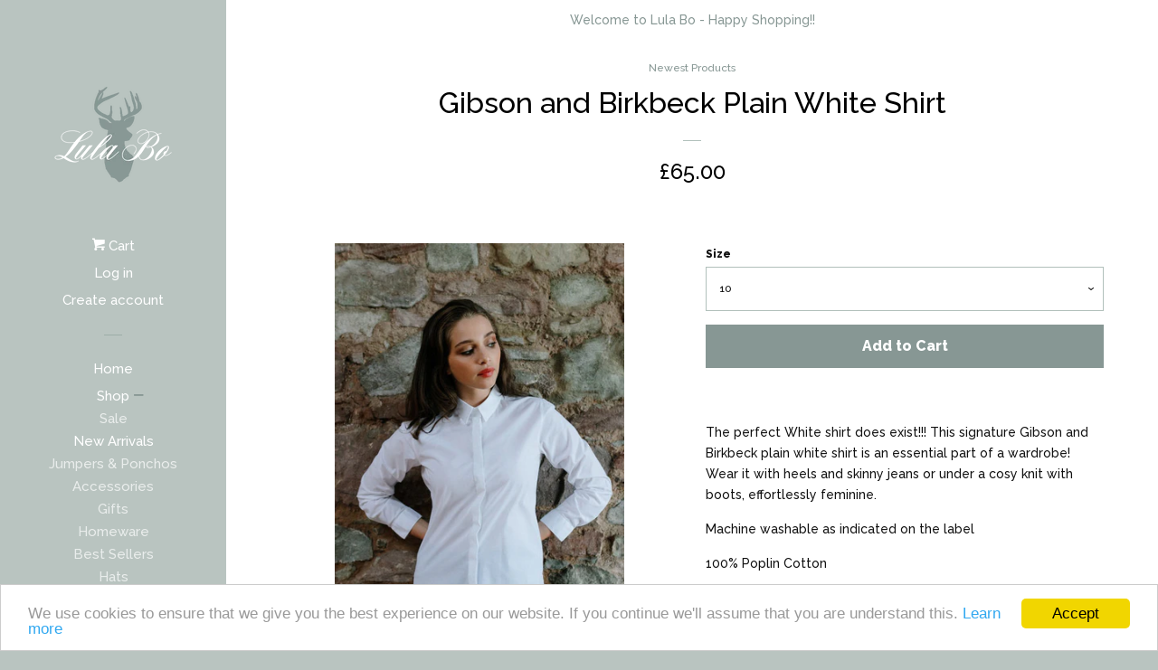

--- FILE ---
content_type: text/html; charset=utf-8
request_url: https://lulabo.com/collections/newest-products/products/gibson-and-birkbeck-plain-white-shirt
body_size: 18276
content:
<!doctype html>
<!--[if lt IE 7]><html class="no-js lt-ie9 lt-ie8 lt-ie7" lang="en"> <![endif]-->
<!--[if IE 7]><html class="no-js lt-ie9 lt-ie8" lang="en"> <![endif]-->
<!--[if IE 8]><html class="no-js lt-ie9" lang="en"> <![endif]-->
<!--[if IE 9 ]><html class="ie9 no-js"> <![endif]-->
<!--[if (gt IE 9)|!(IE)]><!--> <html class="no-js"> <!--<![endif]-->
<head>

  <!-- Basic page needs ================================================== -->
  <meta charset="utf-8">
  <meta http-equiv="X-UA-Compatible" content="IE=edge,chrome=1">

  
  <link rel="shortcut icon" href="//lulabo.com/cdn/shop/files/Lula_Bo_8_x_10_1_32x32.jpg?v=1614286673" type="image/png" />
  

  <!-- Title and description ================================================== -->
  <title>
  Gibson and Birkbeck Plain White Shirt &ndash; Lula Bo
  </title>

  
  <meta name="description" content="The perfect White shirt does exist!!! This signature Gibson and Birkbeck plain white shirt is an essential part of a wardrobe! Wear it with heels and skinny jeans or under a cosy knit with boots, effortlessly feminine.  Machine washable as indicated on the label 100% Poplin Cotton ">
  

  <!-- Social meta ================================================== -->
  <!-- /snippets/social-meta-tags.liquid -->




<meta property="og:site_name" content="Lula Bo">
<meta property="og:url" content="https://lulabo.com/products/gibson-and-birkbeck-plain-white-shirt">
<meta property="og:title" content="Gibson and Birkbeck Plain White Shirt">
<meta property="og:type" content="product">
<meta property="og:description" content="The perfect White shirt does exist!!! This signature Gibson and Birkbeck plain white shirt is an essential part of a wardrobe! Wear it with heels and skinny jeans or under a cosy knit with boots, effortlessly feminine.  Machine washable as indicated on the label 100% Poplin Cotton ">

  <meta property="og:price:amount" content="65.00">
  <meta property="og:price:currency" content="GBP">

<meta property="og:image" content="http://lulabo.com/cdn/shop/products/gibson-birkbeck-perfectly-plain-signature-long-sleeve-shirt-1517933228LS-PLAIN_1200x1200.jpg?v=1551810316"><meta property="og:image" content="http://lulabo.com/cdn/shop/products/gibson-birkbeck-perfectly-plain-signature-long-sleeve-shirt-1517933257LS-PLAIN4_1200x1200.jpg?v=1551810317">
<meta property="og:image:secure_url" content="https://lulabo.com/cdn/shop/products/gibson-birkbeck-perfectly-plain-signature-long-sleeve-shirt-1517933228LS-PLAIN_1200x1200.jpg?v=1551810316"><meta property="og:image:secure_url" content="https://lulabo.com/cdn/shop/products/gibson-birkbeck-perfectly-plain-signature-long-sleeve-shirt-1517933257LS-PLAIN4_1200x1200.jpg?v=1551810317">


<meta name="twitter:card" content="summary_large_image">
<meta name="twitter:title" content="Gibson and Birkbeck Plain White Shirt">
<meta name="twitter:description" content="The perfect White shirt does exist!!! This signature Gibson and Birkbeck plain white shirt is an essential part of a wardrobe! Wear it with heels and skinny jeans or under a cosy knit with boots, effortlessly feminine.  Machine washable as indicated on the label 100% Poplin Cotton ">


  <!-- Helpers ================================================== -->
  <link rel="canonical" href="https://lulabo.com/products/gibson-and-birkbeck-plain-white-shirt">
  <meta name="viewport" content="width=device-width, initial-scale=1, shrink-to-fit=no">

  
    <!-- Ajaxify Cart Plugin ================================================== -->
    <link href="//lulabo.com/cdn/shop/t/4/assets/ajaxify.scss.css?v=44971511161630599491511791592" rel="stylesheet" type="text/css" media="all" />
  

  <!-- CSS ================================================== -->
  <link href="//lulabo.com/cdn/shop/t/4/assets/timber.scss.css?v=131448316271269823321674773581" rel="stylesheet" type="text/css" media="all" />
  
  
  
  <link href="//fonts.googleapis.com/css?family=Raleway:500,800" rel="stylesheet" type="text/css" media="all" />


  




  <script>
    window.theme = window.theme || {};

    var theme = {
      cartType: 'drawer',
      moneyFormat: "£{{amount}}",
      currentTemplate: 'product',
      variables: {
        mediaQuerySmall: 'screen and (max-width: 480px)',
        bpSmall: false
      }
    }

    document.documentElement.className = document.documentElement.className.replace('no-js', 'js');
  </script>

  <!-- Header hook for plugins ================================================== -->
  <!-- "snippets/buddha-megamenu-before.liquid" was not rendered, the associated app was uninstalled -->
  <!-- "snippets/buddha-megamenu.liquid" was not rendered, the associated app was uninstalled -->
  <script>window.performance && window.performance.mark && window.performance.mark('shopify.content_for_header.start');</script><meta id="shopify-digital-wallet" name="shopify-digital-wallet" content="/25744462/digital_wallets/dialog">
<meta name="shopify-checkout-api-token" content="e654e616e2f4d7406311bd948d37da7b">
<meta id="in-context-paypal-metadata" data-shop-id="25744462" data-venmo-supported="false" data-environment="production" data-locale="en_US" data-paypal-v4="true" data-currency="GBP">
<link rel="alternate" type="application/json+oembed" href="https://lulabo.com/products/gibson-and-birkbeck-plain-white-shirt.oembed">
<script async="async" src="/checkouts/internal/preloads.js?locale=en-GB"></script>
<link rel="preconnect" href="https://shop.app" crossorigin="anonymous">
<script async="async" src="https://shop.app/checkouts/internal/preloads.js?locale=en-GB&shop_id=25744462" crossorigin="anonymous"></script>
<script id="shopify-features" type="application/json">{"accessToken":"e654e616e2f4d7406311bd948d37da7b","betas":["rich-media-storefront-analytics"],"domain":"lulabo.com","predictiveSearch":true,"shopId":25744462,"locale":"en"}</script>
<script>var Shopify = Shopify || {};
Shopify.shop = "lb17.myshopify.com";
Shopify.locale = "en";
Shopify.currency = {"active":"GBP","rate":"1.0"};
Shopify.country = "GB";
Shopify.theme = {"name":"Pop","id":12520554538,"schema_name":"Pop","schema_version":"3.6.0","theme_store_id":719,"role":"main"};
Shopify.theme.handle = "null";
Shopify.theme.style = {"id":null,"handle":null};
Shopify.cdnHost = "lulabo.com/cdn";
Shopify.routes = Shopify.routes || {};
Shopify.routes.root = "/";</script>
<script type="module">!function(o){(o.Shopify=o.Shopify||{}).modules=!0}(window);</script>
<script>!function(o){function n(){var o=[];function n(){o.push(Array.prototype.slice.apply(arguments))}return n.q=o,n}var t=o.Shopify=o.Shopify||{};t.loadFeatures=n(),t.autoloadFeatures=n()}(window);</script>
<script>
  window.ShopifyPay = window.ShopifyPay || {};
  window.ShopifyPay.apiHost = "shop.app\/pay";
  window.ShopifyPay.redirectState = null;
</script>
<script id="shop-js-analytics" type="application/json">{"pageType":"product"}</script>
<script defer="defer" async type="module" src="//lulabo.com/cdn/shopifycloud/shop-js/modules/v2/client.init-shop-cart-sync_BN7fPSNr.en.esm.js"></script>
<script defer="defer" async type="module" src="//lulabo.com/cdn/shopifycloud/shop-js/modules/v2/chunk.common_Cbph3Kss.esm.js"></script>
<script defer="defer" async type="module" src="//lulabo.com/cdn/shopifycloud/shop-js/modules/v2/chunk.modal_DKumMAJ1.esm.js"></script>
<script type="module">
  await import("//lulabo.com/cdn/shopifycloud/shop-js/modules/v2/client.init-shop-cart-sync_BN7fPSNr.en.esm.js");
await import("//lulabo.com/cdn/shopifycloud/shop-js/modules/v2/chunk.common_Cbph3Kss.esm.js");
await import("//lulabo.com/cdn/shopifycloud/shop-js/modules/v2/chunk.modal_DKumMAJ1.esm.js");

  window.Shopify.SignInWithShop?.initShopCartSync?.({"fedCMEnabled":true,"windoidEnabled":true});

</script>
<script>
  window.Shopify = window.Shopify || {};
  if (!window.Shopify.featureAssets) window.Shopify.featureAssets = {};
  window.Shopify.featureAssets['shop-js'] = {"shop-cart-sync":["modules/v2/client.shop-cart-sync_CJVUk8Jm.en.esm.js","modules/v2/chunk.common_Cbph3Kss.esm.js","modules/v2/chunk.modal_DKumMAJ1.esm.js"],"init-fed-cm":["modules/v2/client.init-fed-cm_7Fvt41F4.en.esm.js","modules/v2/chunk.common_Cbph3Kss.esm.js","modules/v2/chunk.modal_DKumMAJ1.esm.js"],"init-shop-email-lookup-coordinator":["modules/v2/client.init-shop-email-lookup-coordinator_Cc088_bR.en.esm.js","modules/v2/chunk.common_Cbph3Kss.esm.js","modules/v2/chunk.modal_DKumMAJ1.esm.js"],"init-windoid":["modules/v2/client.init-windoid_hPopwJRj.en.esm.js","modules/v2/chunk.common_Cbph3Kss.esm.js","modules/v2/chunk.modal_DKumMAJ1.esm.js"],"shop-button":["modules/v2/client.shop-button_B0jaPSNF.en.esm.js","modules/v2/chunk.common_Cbph3Kss.esm.js","modules/v2/chunk.modal_DKumMAJ1.esm.js"],"shop-cash-offers":["modules/v2/client.shop-cash-offers_DPIskqss.en.esm.js","modules/v2/chunk.common_Cbph3Kss.esm.js","modules/v2/chunk.modal_DKumMAJ1.esm.js"],"shop-toast-manager":["modules/v2/client.shop-toast-manager_CK7RT69O.en.esm.js","modules/v2/chunk.common_Cbph3Kss.esm.js","modules/v2/chunk.modal_DKumMAJ1.esm.js"],"init-shop-cart-sync":["modules/v2/client.init-shop-cart-sync_BN7fPSNr.en.esm.js","modules/v2/chunk.common_Cbph3Kss.esm.js","modules/v2/chunk.modal_DKumMAJ1.esm.js"],"init-customer-accounts-sign-up":["modules/v2/client.init-customer-accounts-sign-up_CfPf4CXf.en.esm.js","modules/v2/client.shop-login-button_DeIztwXF.en.esm.js","modules/v2/chunk.common_Cbph3Kss.esm.js","modules/v2/chunk.modal_DKumMAJ1.esm.js"],"pay-button":["modules/v2/client.pay-button_CgIwFSYN.en.esm.js","modules/v2/chunk.common_Cbph3Kss.esm.js","modules/v2/chunk.modal_DKumMAJ1.esm.js"],"init-customer-accounts":["modules/v2/client.init-customer-accounts_DQ3x16JI.en.esm.js","modules/v2/client.shop-login-button_DeIztwXF.en.esm.js","modules/v2/chunk.common_Cbph3Kss.esm.js","modules/v2/chunk.modal_DKumMAJ1.esm.js"],"avatar":["modules/v2/client.avatar_BTnouDA3.en.esm.js"],"init-shop-for-new-customer-accounts":["modules/v2/client.init-shop-for-new-customer-accounts_CsZy_esa.en.esm.js","modules/v2/client.shop-login-button_DeIztwXF.en.esm.js","modules/v2/chunk.common_Cbph3Kss.esm.js","modules/v2/chunk.modal_DKumMAJ1.esm.js"],"shop-follow-button":["modules/v2/client.shop-follow-button_BRMJjgGd.en.esm.js","modules/v2/chunk.common_Cbph3Kss.esm.js","modules/v2/chunk.modal_DKumMAJ1.esm.js"],"checkout-modal":["modules/v2/client.checkout-modal_B9Drz_yf.en.esm.js","modules/v2/chunk.common_Cbph3Kss.esm.js","modules/v2/chunk.modal_DKumMAJ1.esm.js"],"shop-login-button":["modules/v2/client.shop-login-button_DeIztwXF.en.esm.js","modules/v2/chunk.common_Cbph3Kss.esm.js","modules/v2/chunk.modal_DKumMAJ1.esm.js"],"lead-capture":["modules/v2/client.lead-capture_DXYzFM3R.en.esm.js","modules/v2/chunk.common_Cbph3Kss.esm.js","modules/v2/chunk.modal_DKumMAJ1.esm.js"],"shop-login":["modules/v2/client.shop-login_CA5pJqmO.en.esm.js","modules/v2/chunk.common_Cbph3Kss.esm.js","modules/v2/chunk.modal_DKumMAJ1.esm.js"],"payment-terms":["modules/v2/client.payment-terms_BxzfvcZJ.en.esm.js","modules/v2/chunk.common_Cbph3Kss.esm.js","modules/v2/chunk.modal_DKumMAJ1.esm.js"]};
</script>
<script>(function() {
  var isLoaded = false;
  function asyncLoad() {
    if (isLoaded) return;
    isLoaded = true;
    var urls = ["\/\/www.powr.io\/powr.js?powr-token=lb17.myshopify.com\u0026external-type=shopify\u0026shop=lb17.myshopify.com"];
    for (var i = 0; i < urls.length; i++) {
      var s = document.createElement('script');
      s.type = 'text/javascript';
      s.async = true;
      s.src = urls[i];
      var x = document.getElementsByTagName('script')[0];
      x.parentNode.insertBefore(s, x);
    }
  };
  if(window.attachEvent) {
    window.attachEvent('onload', asyncLoad);
  } else {
    window.addEventListener('load', asyncLoad, false);
  }
})();</script>
<script id="__st">var __st={"a":25744462,"offset":0,"reqid":"ac9ff45c-d433-4cfc-90eb-1a1a0c664b94-1769915811","pageurl":"lulabo.com\/collections\/newest-products\/products\/gibson-and-birkbeck-plain-white-shirt","u":"51efd5664298","p":"product","rtyp":"product","rid":1906057117738};</script>
<script>window.ShopifyPaypalV4VisibilityTracking = true;</script>
<script id="captcha-bootstrap">!function(){'use strict';const t='contact',e='account',n='new_comment',o=[[t,t],['blogs',n],['comments',n],[t,'customer']],c=[[e,'customer_login'],[e,'guest_login'],[e,'recover_customer_password'],[e,'create_customer']],r=t=>t.map((([t,e])=>`form[action*='/${t}']:not([data-nocaptcha='true']) input[name='form_type'][value='${e}']`)).join(','),a=t=>()=>t?[...document.querySelectorAll(t)].map((t=>t.form)):[];function s(){const t=[...o],e=r(t);return a(e)}const i='password',u='form_key',d=['recaptcha-v3-token','g-recaptcha-response','h-captcha-response',i],f=()=>{try{return window.sessionStorage}catch{return}},m='__shopify_v',_=t=>t.elements[u];function p(t,e,n=!1){try{const o=window.sessionStorage,c=JSON.parse(o.getItem(e)),{data:r}=function(t){const{data:e,action:n}=t;return t[m]||n?{data:e,action:n}:{data:t,action:n}}(c);for(const[e,n]of Object.entries(r))t.elements[e]&&(t.elements[e].value=n);n&&o.removeItem(e)}catch(o){console.error('form repopulation failed',{error:o})}}const l='form_type',E='cptcha';function T(t){t.dataset[E]=!0}const w=window,h=w.document,L='Shopify',v='ce_forms',y='captcha';let A=!1;((t,e)=>{const n=(g='f06e6c50-85a8-45c8-87d0-21a2b65856fe',I='https://cdn.shopify.com/shopifycloud/storefront-forms-hcaptcha/ce_storefront_forms_captcha_hcaptcha.v1.5.2.iife.js',D={infoText:'Protected by hCaptcha',privacyText:'Privacy',termsText:'Terms'},(t,e,n)=>{const o=w[L][v],c=o.bindForm;if(c)return c(t,g,e,D).then(n);var r;o.q.push([[t,g,e,D],n]),r=I,A||(h.body.append(Object.assign(h.createElement('script'),{id:'captcha-provider',async:!0,src:r})),A=!0)});var g,I,D;w[L]=w[L]||{},w[L][v]=w[L][v]||{},w[L][v].q=[],w[L][y]=w[L][y]||{},w[L][y].protect=function(t,e){n(t,void 0,e),T(t)},Object.freeze(w[L][y]),function(t,e,n,w,h,L){const[v,y,A,g]=function(t,e,n){const i=e?o:[],u=t?c:[],d=[...i,...u],f=r(d),m=r(i),_=r(d.filter((([t,e])=>n.includes(e))));return[a(f),a(m),a(_),s()]}(w,h,L),I=t=>{const e=t.target;return e instanceof HTMLFormElement?e:e&&e.form},D=t=>v().includes(t);t.addEventListener('submit',(t=>{const e=I(t);if(!e)return;const n=D(e)&&!e.dataset.hcaptchaBound&&!e.dataset.recaptchaBound,o=_(e),c=g().includes(e)&&(!o||!o.value);(n||c)&&t.preventDefault(),c&&!n&&(function(t){try{if(!f())return;!function(t){const e=f();if(!e)return;const n=_(t);if(!n)return;const o=n.value;o&&e.removeItem(o)}(t);const e=Array.from(Array(32),(()=>Math.random().toString(36)[2])).join('');!function(t,e){_(t)||t.append(Object.assign(document.createElement('input'),{type:'hidden',name:u})),t.elements[u].value=e}(t,e),function(t,e){const n=f();if(!n)return;const o=[...t.querySelectorAll(`input[type='${i}']`)].map((({name:t})=>t)),c=[...d,...o],r={};for(const[a,s]of new FormData(t).entries())c.includes(a)||(r[a]=s);n.setItem(e,JSON.stringify({[m]:1,action:t.action,data:r}))}(t,e)}catch(e){console.error('failed to persist form',e)}}(e),e.submit())}));const S=(t,e)=>{t&&!t.dataset[E]&&(n(t,e.some((e=>e===t))),T(t))};for(const o of['focusin','change'])t.addEventListener(o,(t=>{const e=I(t);D(e)&&S(e,y())}));const B=e.get('form_key'),M=e.get(l),P=B&&M;t.addEventListener('DOMContentLoaded',(()=>{const t=y();if(P)for(const e of t)e.elements[l].value===M&&p(e,B);[...new Set([...A(),...v().filter((t=>'true'===t.dataset.shopifyCaptcha))])].forEach((e=>S(e,t)))}))}(h,new URLSearchParams(w.location.search),n,t,e,['guest_login'])})(!0,!0)}();</script>
<script integrity="sha256-4kQ18oKyAcykRKYeNunJcIwy7WH5gtpwJnB7kiuLZ1E=" data-source-attribution="shopify.loadfeatures" defer="defer" src="//lulabo.com/cdn/shopifycloud/storefront/assets/storefront/load_feature-a0a9edcb.js" crossorigin="anonymous"></script>
<script crossorigin="anonymous" defer="defer" src="//lulabo.com/cdn/shopifycloud/storefront/assets/shopify_pay/storefront-65b4c6d7.js?v=20250812"></script>
<script data-source-attribution="shopify.dynamic_checkout.dynamic.init">var Shopify=Shopify||{};Shopify.PaymentButton=Shopify.PaymentButton||{isStorefrontPortableWallets:!0,init:function(){window.Shopify.PaymentButton.init=function(){};var t=document.createElement("script");t.src="https://lulabo.com/cdn/shopifycloud/portable-wallets/latest/portable-wallets.en.js",t.type="module",document.head.appendChild(t)}};
</script>
<script data-source-attribution="shopify.dynamic_checkout.buyer_consent">
  function portableWalletsHideBuyerConsent(e){var t=document.getElementById("shopify-buyer-consent"),n=document.getElementById("shopify-subscription-policy-button");t&&n&&(t.classList.add("hidden"),t.setAttribute("aria-hidden","true"),n.removeEventListener("click",e))}function portableWalletsShowBuyerConsent(e){var t=document.getElementById("shopify-buyer-consent"),n=document.getElementById("shopify-subscription-policy-button");t&&n&&(t.classList.remove("hidden"),t.removeAttribute("aria-hidden"),n.addEventListener("click",e))}window.Shopify?.PaymentButton&&(window.Shopify.PaymentButton.hideBuyerConsent=portableWalletsHideBuyerConsent,window.Shopify.PaymentButton.showBuyerConsent=portableWalletsShowBuyerConsent);
</script>
<script data-source-attribution="shopify.dynamic_checkout.cart.bootstrap">document.addEventListener("DOMContentLoaded",(function(){function t(){return document.querySelector("shopify-accelerated-checkout-cart, shopify-accelerated-checkout")}if(t())Shopify.PaymentButton.init();else{new MutationObserver((function(e,n){t()&&(Shopify.PaymentButton.init(),n.disconnect())})).observe(document.body,{childList:!0,subtree:!0})}}));
</script>
<link id="shopify-accelerated-checkout-styles" rel="stylesheet" media="screen" href="https://lulabo.com/cdn/shopifycloud/portable-wallets/latest/accelerated-checkout-backwards-compat.css" crossorigin="anonymous">
<style id="shopify-accelerated-checkout-cart">
        #shopify-buyer-consent {
  margin-top: 1em;
  display: inline-block;
  width: 100%;
}

#shopify-buyer-consent.hidden {
  display: none;
}

#shopify-subscription-policy-button {
  background: none;
  border: none;
  padding: 0;
  text-decoration: underline;
  font-size: inherit;
  cursor: pointer;
}

#shopify-subscription-policy-button::before {
  box-shadow: none;
}

      </style>

<script>window.performance && window.performance.mark && window.performance.mark('shopify.content_for_header.end');</script>

  

<!--[if lt IE 9]>
<script src="//cdnjs.cloudflare.com/ajax/libs/html5shiv/3.7.2/html5shiv.min.js" type="text/javascript"></script>
<script src="//lulabo.com/cdn/shop/t/4/assets/respond.min.js?v=52248677837542619231511787958" type="text/javascript"></script>
<link href="//lulabo.com/cdn/shop/t/4/assets/respond-proxy.html" id="respond-proxy" rel="respond-proxy" />
<link href="//lulabo.com/search?q=1462f9a2984f1c02db811880c10b5772" id="respond-redirect" rel="respond-redirect" />
<script src="//lulabo.com/search?q=1462f9a2984f1c02db811880c10b5772" type="text/javascript"></script>
<![endif]-->


  
  

  
  <script src="//lulabo.com/cdn/shop/t/4/assets/jquery-2.2.3.min.js?v=58211863146907186831511787957" type="text/javascript"></script>
  <script src="//lulabo.com/cdn/shop/t/4/assets/modernizr.min.js?v=520786850485634651511787957" type="text/javascript"></script>

  <!--[if (gt IE 9)|!(IE)]><!--><script src="//lulabo.com/cdn/shop/t/4/assets/lazysizes.min.js?v=177476512571513845041511787957" async="async"></script><!--<![endif]-->
  <!--[if lte IE 9]><script src="//lulabo.com/cdn/shop/t/4/assets/lazysizes.min.js?v=177476512571513845041511787957"></script><![endif]-->

  <!--[if (gt IE 9)|!(IE)]><!--><script src="//lulabo.com/cdn/shop/t/4/assets/theme.js?v=93755235530463753331511787958" defer="defer"></script><!--<![endif]-->
  <!--[if lte IE 9]><script src="//lulabo.com/cdn/shop/t/4/assets/theme.js?v=93755235530463753331511787958"></script><![endif]-->

<link href="https://monorail-edge.shopifysvc.com" rel="dns-prefetch">
<script>(function(){if ("sendBeacon" in navigator && "performance" in window) {try {var session_token_from_headers = performance.getEntriesByType('navigation')[0].serverTiming.find(x => x.name == '_s').description;} catch {var session_token_from_headers = undefined;}var session_cookie_matches = document.cookie.match(/_shopify_s=([^;]*)/);var session_token_from_cookie = session_cookie_matches && session_cookie_matches.length === 2 ? session_cookie_matches[1] : "";var session_token = session_token_from_headers || session_token_from_cookie || "";function handle_abandonment_event(e) {var entries = performance.getEntries().filter(function(entry) {return /monorail-edge.shopifysvc.com/.test(entry.name);});if (!window.abandonment_tracked && entries.length === 0) {window.abandonment_tracked = true;var currentMs = Date.now();var navigation_start = performance.timing.navigationStart;var payload = {shop_id: 25744462,url: window.location.href,navigation_start,duration: currentMs - navigation_start,session_token,page_type: "product"};window.navigator.sendBeacon("https://monorail-edge.shopifysvc.com/v1/produce", JSON.stringify({schema_id: "online_store_buyer_site_abandonment/1.1",payload: payload,metadata: {event_created_at_ms: currentMs,event_sent_at_ms: currentMs}}));}}window.addEventListener('pagehide', handle_abandonment_event);}}());</script>
<script id="web-pixels-manager-setup">(function e(e,d,r,n,o){if(void 0===o&&(o={}),!Boolean(null===(a=null===(i=window.Shopify)||void 0===i?void 0:i.analytics)||void 0===a?void 0:a.replayQueue)){var i,a;window.Shopify=window.Shopify||{};var t=window.Shopify;t.analytics=t.analytics||{};var s=t.analytics;s.replayQueue=[],s.publish=function(e,d,r){return s.replayQueue.push([e,d,r]),!0};try{self.performance.mark("wpm:start")}catch(e){}var l=function(){var e={modern:/Edge?\/(1{2}[4-9]|1[2-9]\d|[2-9]\d{2}|\d{4,})\.\d+(\.\d+|)|Firefox\/(1{2}[4-9]|1[2-9]\d|[2-9]\d{2}|\d{4,})\.\d+(\.\d+|)|Chrom(ium|e)\/(9{2}|\d{3,})\.\d+(\.\d+|)|(Maci|X1{2}).+ Version\/(15\.\d+|(1[6-9]|[2-9]\d|\d{3,})\.\d+)([,.]\d+|)( \(\w+\)|)( Mobile\/\w+|) Safari\/|Chrome.+OPR\/(9{2}|\d{3,})\.\d+\.\d+|(CPU[ +]OS|iPhone[ +]OS|CPU[ +]iPhone|CPU IPhone OS|CPU iPad OS)[ +]+(15[._]\d+|(1[6-9]|[2-9]\d|\d{3,})[._]\d+)([._]\d+|)|Android:?[ /-](13[3-9]|1[4-9]\d|[2-9]\d{2}|\d{4,})(\.\d+|)(\.\d+|)|Android.+Firefox\/(13[5-9]|1[4-9]\d|[2-9]\d{2}|\d{4,})\.\d+(\.\d+|)|Android.+Chrom(ium|e)\/(13[3-9]|1[4-9]\d|[2-9]\d{2}|\d{4,})\.\d+(\.\d+|)|SamsungBrowser\/([2-9]\d|\d{3,})\.\d+/,legacy:/Edge?\/(1[6-9]|[2-9]\d|\d{3,})\.\d+(\.\d+|)|Firefox\/(5[4-9]|[6-9]\d|\d{3,})\.\d+(\.\d+|)|Chrom(ium|e)\/(5[1-9]|[6-9]\d|\d{3,})\.\d+(\.\d+|)([\d.]+$|.*Safari\/(?![\d.]+ Edge\/[\d.]+$))|(Maci|X1{2}).+ Version\/(10\.\d+|(1[1-9]|[2-9]\d|\d{3,})\.\d+)([,.]\d+|)( \(\w+\)|)( Mobile\/\w+|) Safari\/|Chrome.+OPR\/(3[89]|[4-9]\d|\d{3,})\.\d+\.\d+|(CPU[ +]OS|iPhone[ +]OS|CPU[ +]iPhone|CPU IPhone OS|CPU iPad OS)[ +]+(10[._]\d+|(1[1-9]|[2-9]\d|\d{3,})[._]\d+)([._]\d+|)|Android:?[ /-](13[3-9]|1[4-9]\d|[2-9]\d{2}|\d{4,})(\.\d+|)(\.\d+|)|Mobile Safari.+OPR\/([89]\d|\d{3,})\.\d+\.\d+|Android.+Firefox\/(13[5-9]|1[4-9]\d|[2-9]\d{2}|\d{4,})\.\d+(\.\d+|)|Android.+Chrom(ium|e)\/(13[3-9]|1[4-9]\d|[2-9]\d{2}|\d{4,})\.\d+(\.\d+|)|Android.+(UC? ?Browser|UCWEB|U3)[ /]?(15\.([5-9]|\d{2,})|(1[6-9]|[2-9]\d|\d{3,})\.\d+)\.\d+|SamsungBrowser\/(5\.\d+|([6-9]|\d{2,})\.\d+)|Android.+MQ{2}Browser\/(14(\.(9|\d{2,})|)|(1[5-9]|[2-9]\d|\d{3,})(\.\d+|))(\.\d+|)|K[Aa][Ii]OS\/(3\.\d+|([4-9]|\d{2,})\.\d+)(\.\d+|)/},d=e.modern,r=e.legacy,n=navigator.userAgent;return n.match(d)?"modern":n.match(r)?"legacy":"unknown"}(),u="modern"===l?"modern":"legacy",c=(null!=n?n:{modern:"",legacy:""})[u],f=function(e){return[e.baseUrl,"/wpm","/b",e.hashVersion,"modern"===e.buildTarget?"m":"l",".js"].join("")}({baseUrl:d,hashVersion:r,buildTarget:u}),m=function(e){var d=e.version,r=e.bundleTarget,n=e.surface,o=e.pageUrl,i=e.monorailEndpoint;return{emit:function(e){var a=e.status,t=e.errorMsg,s=(new Date).getTime(),l=JSON.stringify({metadata:{event_sent_at_ms:s},events:[{schema_id:"web_pixels_manager_load/3.1",payload:{version:d,bundle_target:r,page_url:o,status:a,surface:n,error_msg:t},metadata:{event_created_at_ms:s}}]});if(!i)return console&&console.warn&&console.warn("[Web Pixels Manager] No Monorail endpoint provided, skipping logging."),!1;try{return self.navigator.sendBeacon.bind(self.navigator)(i,l)}catch(e){}var u=new XMLHttpRequest;try{return u.open("POST",i,!0),u.setRequestHeader("Content-Type","text/plain"),u.send(l),!0}catch(e){return console&&console.warn&&console.warn("[Web Pixels Manager] Got an unhandled error while logging to Monorail."),!1}}}}({version:r,bundleTarget:l,surface:e.surface,pageUrl:self.location.href,monorailEndpoint:e.monorailEndpoint});try{o.browserTarget=l,function(e){var d=e.src,r=e.async,n=void 0===r||r,o=e.onload,i=e.onerror,a=e.sri,t=e.scriptDataAttributes,s=void 0===t?{}:t,l=document.createElement("script"),u=document.querySelector("head"),c=document.querySelector("body");if(l.async=n,l.src=d,a&&(l.integrity=a,l.crossOrigin="anonymous"),s)for(var f in s)if(Object.prototype.hasOwnProperty.call(s,f))try{l.dataset[f]=s[f]}catch(e){}if(o&&l.addEventListener("load",o),i&&l.addEventListener("error",i),u)u.appendChild(l);else{if(!c)throw new Error("Did not find a head or body element to append the script");c.appendChild(l)}}({src:f,async:!0,onload:function(){if(!function(){var e,d;return Boolean(null===(d=null===(e=window.Shopify)||void 0===e?void 0:e.analytics)||void 0===d?void 0:d.initialized)}()){var d=window.webPixelsManager.init(e)||void 0;if(d){var r=window.Shopify.analytics;r.replayQueue.forEach((function(e){var r=e[0],n=e[1],o=e[2];d.publishCustomEvent(r,n,o)})),r.replayQueue=[],r.publish=d.publishCustomEvent,r.visitor=d.visitor,r.initialized=!0}}},onerror:function(){return m.emit({status:"failed",errorMsg:"".concat(f," has failed to load")})},sri:function(e){var d=/^sha384-[A-Za-z0-9+/=]+$/;return"string"==typeof e&&d.test(e)}(c)?c:"",scriptDataAttributes:o}),m.emit({status:"loading"})}catch(e){m.emit({status:"failed",errorMsg:(null==e?void 0:e.message)||"Unknown error"})}}})({shopId: 25744462,storefrontBaseUrl: "https://lulabo.com",extensionsBaseUrl: "https://extensions.shopifycdn.com/cdn/shopifycloud/web-pixels-manager",monorailEndpoint: "https://monorail-edge.shopifysvc.com/unstable/produce_batch",surface: "storefront-renderer",enabledBetaFlags: ["2dca8a86"],webPixelsConfigList: [{"id":"773751170","configuration":"{\"config\":\"{\\\"pixel_id\\\":\\\"G-PFY4QFX1RH\\\",\\\"gtag_events\\\":[{\\\"type\\\":\\\"purchase\\\",\\\"action_label\\\":\\\"G-PFY4QFX1RH\\\"},{\\\"type\\\":\\\"page_view\\\",\\\"action_label\\\":\\\"G-PFY4QFX1RH\\\"},{\\\"type\\\":\\\"view_item\\\",\\\"action_label\\\":\\\"G-PFY4QFX1RH\\\"},{\\\"type\\\":\\\"search\\\",\\\"action_label\\\":\\\"G-PFY4QFX1RH\\\"},{\\\"type\\\":\\\"add_to_cart\\\",\\\"action_label\\\":\\\"G-PFY4QFX1RH\\\"},{\\\"type\\\":\\\"begin_checkout\\\",\\\"action_label\\\":\\\"G-PFY4QFX1RH\\\"},{\\\"type\\\":\\\"add_payment_info\\\",\\\"action_label\\\":\\\"G-PFY4QFX1RH\\\"}],\\\"enable_monitoring_mode\\\":false}\"}","eventPayloadVersion":"v1","runtimeContext":"OPEN","scriptVersion":"b2a88bafab3e21179ed38636efcd8a93","type":"APP","apiClientId":1780363,"privacyPurposes":[],"dataSharingAdjustments":{"protectedCustomerApprovalScopes":["read_customer_address","read_customer_email","read_customer_name","read_customer_personal_data","read_customer_phone"]}},{"id":"126419027","configuration":"{\"pixel_id\":\"184395209746842\",\"pixel_type\":\"facebook_pixel\",\"metaapp_system_user_token\":\"-\"}","eventPayloadVersion":"v1","runtimeContext":"OPEN","scriptVersion":"ca16bc87fe92b6042fbaa3acc2fbdaa6","type":"APP","apiClientId":2329312,"privacyPurposes":["ANALYTICS","MARKETING","SALE_OF_DATA"],"dataSharingAdjustments":{"protectedCustomerApprovalScopes":["read_customer_address","read_customer_email","read_customer_name","read_customer_personal_data","read_customer_phone"]}},{"id":"shopify-app-pixel","configuration":"{}","eventPayloadVersion":"v1","runtimeContext":"STRICT","scriptVersion":"0450","apiClientId":"shopify-pixel","type":"APP","privacyPurposes":["ANALYTICS","MARKETING"]},{"id":"shopify-custom-pixel","eventPayloadVersion":"v1","runtimeContext":"LAX","scriptVersion":"0450","apiClientId":"shopify-pixel","type":"CUSTOM","privacyPurposes":["ANALYTICS","MARKETING"]}],isMerchantRequest: false,initData: {"shop":{"name":"Lula Bo","paymentSettings":{"currencyCode":"GBP"},"myshopifyDomain":"lb17.myshopify.com","countryCode":"GB","storefrontUrl":"https:\/\/lulabo.com"},"customer":null,"cart":null,"checkout":null,"productVariants":[{"price":{"amount":65.0,"currencyCode":"GBP"},"product":{"title":"Gibson and Birkbeck Plain White Shirt","vendor":"Gibson and Birkbeck","id":"1906057117738","untranslatedTitle":"Gibson and Birkbeck Plain White Shirt","url":"\/products\/gibson-and-birkbeck-plain-white-shirt","type":"Shirts"},"id":"14618015465514","image":{"src":"\/\/lulabo.com\/cdn\/shop\/products\/gibson-birkbeck-perfectly-plain-signature-long-sleeve-shirt-1517933228LS-PLAIN.jpg?v=1551810316"},"sku":"8,10,12,14.18","title":"8","untranslatedTitle":"8"},{"price":{"amount":65.0,"currencyCode":"GBP"},"product":{"title":"Gibson and Birkbeck Plain White Shirt","vendor":"Gibson and Birkbeck","id":"1906057117738","untranslatedTitle":"Gibson and Birkbeck Plain White Shirt","url":"\/products\/gibson-and-birkbeck-plain-white-shirt","type":"Shirts"},"id":"30590913970218","image":{"src":"\/\/lulabo.com\/cdn\/shop\/products\/gibson-birkbeck-perfectly-plain-signature-long-sleeve-shirt-1517933228LS-PLAIN.jpg?v=1551810316"},"sku":"","title":"10","untranslatedTitle":"10"},{"price":{"amount":65.0,"currencyCode":"GBP"},"product":{"title":"Gibson and Birkbeck Plain White Shirt","vendor":"Gibson and Birkbeck","id":"1906057117738","untranslatedTitle":"Gibson and Birkbeck Plain White Shirt","url":"\/products\/gibson-and-birkbeck-plain-white-shirt","type":"Shirts"},"id":"30590914035754","image":{"src":"\/\/lulabo.com\/cdn\/shop\/products\/gibson-birkbeck-perfectly-plain-signature-long-sleeve-shirt-1517933228LS-PLAIN.jpg?v=1551810316"},"sku":"","title":"14","untranslatedTitle":"14"},{"price":{"amount":65.0,"currencyCode":"GBP"},"product":{"title":"Gibson and Birkbeck Plain White Shirt","vendor":"Gibson and Birkbeck","id":"1906057117738","untranslatedTitle":"Gibson and Birkbeck Plain White Shirt","url":"\/products\/gibson-and-birkbeck-plain-white-shirt","type":"Shirts"},"id":"30590918590506","image":{"src":"\/\/lulabo.com\/cdn\/shop\/products\/gibson-birkbeck-perfectly-plain-signature-long-sleeve-shirt-1517933228LS-PLAIN.jpg?v=1551810316"},"sku":"","title":"18","untranslatedTitle":"18"}],"purchasingCompany":null},},"https://lulabo.com/cdn","1d2a099fw23dfb22ep557258f5m7a2edbae",{"modern":"","legacy":""},{"shopId":"25744462","storefrontBaseUrl":"https:\/\/lulabo.com","extensionBaseUrl":"https:\/\/extensions.shopifycdn.com\/cdn\/shopifycloud\/web-pixels-manager","surface":"storefront-renderer","enabledBetaFlags":"[\"2dca8a86\"]","isMerchantRequest":"false","hashVersion":"1d2a099fw23dfb22ep557258f5m7a2edbae","publish":"custom","events":"[[\"page_viewed\",{}],[\"product_viewed\",{\"productVariant\":{\"price\":{\"amount\":65.0,\"currencyCode\":\"GBP\"},\"product\":{\"title\":\"Gibson and Birkbeck Plain White Shirt\",\"vendor\":\"Gibson and Birkbeck\",\"id\":\"1906057117738\",\"untranslatedTitle\":\"Gibson and Birkbeck Plain White Shirt\",\"url\":\"\/products\/gibson-and-birkbeck-plain-white-shirt\",\"type\":\"Shirts\"},\"id\":\"30590913970218\",\"image\":{\"src\":\"\/\/lulabo.com\/cdn\/shop\/products\/gibson-birkbeck-perfectly-plain-signature-long-sleeve-shirt-1517933228LS-PLAIN.jpg?v=1551810316\"},\"sku\":\"\",\"title\":\"10\",\"untranslatedTitle\":\"10\"}}]]"});</script><script>
  window.ShopifyAnalytics = window.ShopifyAnalytics || {};
  window.ShopifyAnalytics.meta = window.ShopifyAnalytics.meta || {};
  window.ShopifyAnalytics.meta.currency = 'GBP';
  var meta = {"product":{"id":1906057117738,"gid":"gid:\/\/shopify\/Product\/1906057117738","vendor":"Gibson and Birkbeck","type":"Shirts","handle":"gibson-and-birkbeck-plain-white-shirt","variants":[{"id":14618015465514,"price":6500,"name":"Gibson and Birkbeck Plain White Shirt - 8","public_title":"8","sku":"8,10,12,14.18"},{"id":30590913970218,"price":6500,"name":"Gibson and Birkbeck Plain White Shirt - 10","public_title":"10","sku":""},{"id":30590914035754,"price":6500,"name":"Gibson and Birkbeck Plain White Shirt - 14","public_title":"14","sku":""},{"id":30590918590506,"price":6500,"name":"Gibson and Birkbeck Plain White Shirt - 18","public_title":"18","sku":""}],"remote":false},"page":{"pageType":"product","resourceType":"product","resourceId":1906057117738,"requestId":"ac9ff45c-d433-4cfc-90eb-1a1a0c664b94-1769915811"}};
  for (var attr in meta) {
    window.ShopifyAnalytics.meta[attr] = meta[attr];
  }
</script>
<script class="analytics">
  (function () {
    var customDocumentWrite = function(content) {
      var jquery = null;

      if (window.jQuery) {
        jquery = window.jQuery;
      } else if (window.Checkout && window.Checkout.$) {
        jquery = window.Checkout.$;
      }

      if (jquery) {
        jquery('body').append(content);
      }
    };

    var hasLoggedConversion = function(token) {
      if (token) {
        return document.cookie.indexOf('loggedConversion=' + token) !== -1;
      }
      return false;
    }

    var setCookieIfConversion = function(token) {
      if (token) {
        var twoMonthsFromNow = new Date(Date.now());
        twoMonthsFromNow.setMonth(twoMonthsFromNow.getMonth() + 2);

        document.cookie = 'loggedConversion=' + token + '; expires=' + twoMonthsFromNow;
      }
    }

    var trekkie = window.ShopifyAnalytics.lib = window.trekkie = window.trekkie || [];
    if (trekkie.integrations) {
      return;
    }
    trekkie.methods = [
      'identify',
      'page',
      'ready',
      'track',
      'trackForm',
      'trackLink'
    ];
    trekkie.factory = function(method) {
      return function() {
        var args = Array.prototype.slice.call(arguments);
        args.unshift(method);
        trekkie.push(args);
        return trekkie;
      };
    };
    for (var i = 0; i < trekkie.methods.length; i++) {
      var key = trekkie.methods[i];
      trekkie[key] = trekkie.factory(key);
    }
    trekkie.load = function(config) {
      trekkie.config = config || {};
      trekkie.config.initialDocumentCookie = document.cookie;
      var first = document.getElementsByTagName('script')[0];
      var script = document.createElement('script');
      script.type = 'text/javascript';
      script.onerror = function(e) {
        var scriptFallback = document.createElement('script');
        scriptFallback.type = 'text/javascript';
        scriptFallback.onerror = function(error) {
                var Monorail = {
      produce: function produce(monorailDomain, schemaId, payload) {
        var currentMs = new Date().getTime();
        var event = {
          schema_id: schemaId,
          payload: payload,
          metadata: {
            event_created_at_ms: currentMs,
            event_sent_at_ms: currentMs
          }
        };
        return Monorail.sendRequest("https://" + monorailDomain + "/v1/produce", JSON.stringify(event));
      },
      sendRequest: function sendRequest(endpointUrl, payload) {
        // Try the sendBeacon API
        if (window && window.navigator && typeof window.navigator.sendBeacon === 'function' && typeof window.Blob === 'function' && !Monorail.isIos12()) {
          var blobData = new window.Blob([payload], {
            type: 'text/plain'
          });

          if (window.navigator.sendBeacon(endpointUrl, blobData)) {
            return true;
          } // sendBeacon was not successful

        } // XHR beacon

        var xhr = new XMLHttpRequest();

        try {
          xhr.open('POST', endpointUrl);
          xhr.setRequestHeader('Content-Type', 'text/plain');
          xhr.send(payload);
        } catch (e) {
          console.log(e);
        }

        return false;
      },
      isIos12: function isIos12() {
        return window.navigator.userAgent.lastIndexOf('iPhone; CPU iPhone OS 12_') !== -1 || window.navigator.userAgent.lastIndexOf('iPad; CPU OS 12_') !== -1;
      }
    };
    Monorail.produce('monorail-edge.shopifysvc.com',
      'trekkie_storefront_load_errors/1.1',
      {shop_id: 25744462,
      theme_id: 12520554538,
      app_name: "storefront",
      context_url: window.location.href,
      source_url: "//lulabo.com/cdn/s/trekkie.storefront.c59ea00e0474b293ae6629561379568a2d7c4bba.min.js"});

        };
        scriptFallback.async = true;
        scriptFallback.src = '//lulabo.com/cdn/s/trekkie.storefront.c59ea00e0474b293ae6629561379568a2d7c4bba.min.js';
        first.parentNode.insertBefore(scriptFallback, first);
      };
      script.async = true;
      script.src = '//lulabo.com/cdn/s/trekkie.storefront.c59ea00e0474b293ae6629561379568a2d7c4bba.min.js';
      first.parentNode.insertBefore(script, first);
    };
    trekkie.load(
      {"Trekkie":{"appName":"storefront","development":false,"defaultAttributes":{"shopId":25744462,"isMerchantRequest":null,"themeId":12520554538,"themeCityHash":"17410361951848647456","contentLanguage":"en","currency":"GBP","eventMetadataId":"0b61f966-f593-4c8f-9de2-d701732565f0"},"isServerSideCookieWritingEnabled":true,"monorailRegion":"shop_domain","enabledBetaFlags":["65f19447","b5387b81"]},"Session Attribution":{},"S2S":{"facebookCapiEnabled":true,"source":"trekkie-storefront-renderer","apiClientId":580111}}
    );

    var loaded = false;
    trekkie.ready(function() {
      if (loaded) return;
      loaded = true;

      window.ShopifyAnalytics.lib = window.trekkie;

      var originalDocumentWrite = document.write;
      document.write = customDocumentWrite;
      try { window.ShopifyAnalytics.merchantGoogleAnalytics.call(this); } catch(error) {};
      document.write = originalDocumentWrite;

      window.ShopifyAnalytics.lib.page(null,{"pageType":"product","resourceType":"product","resourceId":1906057117738,"requestId":"ac9ff45c-d433-4cfc-90eb-1a1a0c664b94-1769915811","shopifyEmitted":true});

      var match = window.location.pathname.match(/checkouts\/(.+)\/(thank_you|post_purchase)/)
      var token = match? match[1]: undefined;
      if (!hasLoggedConversion(token)) {
        setCookieIfConversion(token);
        window.ShopifyAnalytics.lib.track("Viewed Product",{"currency":"GBP","variantId":14618015465514,"productId":1906057117738,"productGid":"gid:\/\/shopify\/Product\/1906057117738","name":"Gibson and Birkbeck Plain White Shirt - 8","price":"65.00","sku":"8,10,12,14.18","brand":"Gibson and Birkbeck","variant":"8","category":"Shirts","nonInteraction":true,"remote":false},undefined,undefined,{"shopifyEmitted":true});
      window.ShopifyAnalytics.lib.track("monorail:\/\/trekkie_storefront_viewed_product\/1.1",{"currency":"GBP","variantId":14618015465514,"productId":1906057117738,"productGid":"gid:\/\/shopify\/Product\/1906057117738","name":"Gibson and Birkbeck Plain White Shirt - 8","price":"65.00","sku":"8,10,12,14.18","brand":"Gibson and Birkbeck","variant":"8","category":"Shirts","nonInteraction":true,"remote":false,"referer":"https:\/\/lulabo.com\/collections\/newest-products\/products\/gibson-and-birkbeck-plain-white-shirt"});
      }
    });


        var eventsListenerScript = document.createElement('script');
        eventsListenerScript.async = true;
        eventsListenerScript.src = "//lulabo.com/cdn/shopifycloud/storefront/assets/shop_events_listener-3da45d37.js";
        document.getElementsByTagName('head')[0].appendChild(eventsListenerScript);

})();</script>
  <script>
  if (!window.ga || (window.ga && typeof window.ga !== 'function')) {
    window.ga = function ga() {
      (window.ga.q = window.ga.q || []).push(arguments);
      if (window.Shopify && window.Shopify.analytics && typeof window.Shopify.analytics.publish === 'function') {
        window.Shopify.analytics.publish("ga_stub_called", {}, {sendTo: "google_osp_migration"});
      }
      console.error("Shopify's Google Analytics stub called with:", Array.from(arguments), "\nSee https://help.shopify.com/manual/promoting-marketing/pixels/pixel-migration#google for more information.");
    };
    if (window.Shopify && window.Shopify.analytics && typeof window.Shopify.analytics.publish === 'function') {
      window.Shopify.analytics.publish("ga_stub_initialized", {}, {sendTo: "google_osp_migration"});
    }
  }
</script>
<script
  defer
  src="https://lulabo.com/cdn/shopifycloud/perf-kit/shopify-perf-kit-3.1.0.min.js"
  data-application="storefront-renderer"
  data-shop-id="25744462"
  data-render-region="gcp-us-east1"
  data-page-type="product"
  data-theme-instance-id="12520554538"
  data-theme-name="Pop"
  data-theme-version="3.6.0"
  data-monorail-region="shop_domain"
  data-resource-timing-sampling-rate="10"
  data-shs="true"
  data-shs-beacon="true"
  data-shs-export-with-fetch="true"
  data-shs-logs-sample-rate="1"
  data-shs-beacon-endpoint="https://lulabo.com/api/collect"
></script>
</head>


<body id="gibson-and-birkbeck-plain-white-shirt" class="template-product" >
  <!-- "snippets/buddha-megamenu-wireframe.liquid" was not rendered, the associated app was uninstalled -->
  
<div id="fb-root"></div>
<script>(function(d, s, id) {
  var js, fjs = d.getElementsByTagName(s)[0];
  if (d.getElementById(id)) return;
  js = d.createElement(s); js.id = id;
  js.src = 'https://connect.facebook.net/en_GB/sdk.js#xfbml=1&version=v2.11';
  fjs.parentNode.insertBefore(js, fjs);
}(document, 'script', 'facebook-jssdk'));</script>

  <div id="shopify-section-header" class="shopify-section">





<style>
.site-header {
  
}

@media screen and (max-width: 1024px) {
  .site-header {
    height: 70px;
  }
}



@media screen and (min-width: 1025px) {
  .main-content {
    margin: 90px 0 0 0;
  }

  .site-header {
    height: 100%;
    width: 250px;
    overflow-y: auto;
    left: 0;
    position: fixed;
  }
}

.nav-mobile {
  width: 250px;
}

.page-move--nav .page-element {
  left: 250px;
}

@media screen and (min-width: 1025px) {
  .page-wrapper {
    left: 250px;
    width: calc(100% - 250px);
  }
}

.supports-csstransforms .page-move--nav .page-element {
  left: 0;
  -webkit-transform: translateX(250px);
  -moz-transform: translateX(250px);
  -ms-transform: translateX(250px);
  -o-transform: translateX(250px);
  transform: translateX(250px);
}

@media screen and (min-width: 1025px) {
  .supports-csstransforms .page-move--cart .page-element {
    left: calc(250px / 2);
  }
}

@media screen and (max-width: 1024px) {
  .page-wrapper {
    top: 70px;
  }
}

.page-move--nav .ajaxify-drawer {
  right: -250px;
}

.supports-csstransforms .page-move--nav .ajaxify-drawer {
  right: 0;
  -webkit-transform: translateX(250px);
  -moz-transform: translateX(250px);
  -ms-transform: translateX(250px);
  -o-transform: translateX(250px);
  transform: translateX(250px);
}

@media screen and (max-width: 1024px) {
  .header-logo img {
    max-height: 40px;
  }
}

@media screen and (min-width: 1025px) {
  .header-logo img {
    max-height: none;
  }
}

.nav-bar {
  height: 70px;
}

@media screen and (max-width: 1024px) {
  .cart-toggle,
  .nav-toggle {
    height: 70px;
  }
}
</style>



<div class="nav-mobile">
  <nav class="nav-bar" role="navigation">
    <div class="wrapper">
      



<ul class="site-nav" id="accessibleNav">
  
  
    

    
    
      
        <li >
          <a href="/" class="site-nav__link site-nav__linknodrop">Home</a>
        </li>
      
    
  
    

    
    
    
      <li class="site-nav--has-dropdown" aria-haspopup="true">
        <div class="grid--full">
          <div class="grid-item large--one-whole">
            <a href="/collections" class="site-nav__linkdrop site-nav__label icon-fallback-text ">
              Shop
            </a>
            <button type="button" class="btn site-nav__dropdown-icon--open site-nav__dropdown-toggle icon-fallback-text medium-down--hide">
              <span class="icon icon-plus" aria-hidden="true"></span>
              <span class="fallback-text">expand</span>
            </button>
            <button type="button" class="btn site-nav__dropdown-icon--close site-nav__dropdown-toggle icon-fallback-text medium-down--hide">
              <span class="icon icon-minus" aria-hidden="true"></span>
              <span class="fallback-text">collapse</span>
            </button>
            <button type="button" class="btn site-nav__dropdown-icon--open site-nav__dropdown-toggle large--hide icon-fallback-text">
              <span class="icon icon-chevron-down" aria-hidden="true"></span>
              <span class="fallback-text">expand</span>
            </button>
            <button type="button" class="btn site-nav__dropdown-icon--close site-nav__dropdown-toggle large--hide icon-fallback-text">
              <span class="icon icon-chevron-up" aria-hidden="true"></span>
              <span class="fallback-text">collapse</span>
            </button>

          </div>
        </div>
        <ul class="site-nav__dropdown">
          
            <li >
              <a href="/collections/sale" class="site-nav__link">Sale</a>
            </li>
          
            <li class="site-nav--active site-nav__child-link--active">
              <a href="/collections/newest-products" class="site-nav__link">New Arrivals</a>
            </li>
          
            <li >
              <a href="/collections/jumpers-ponchos" class="site-nav__link">Jumpers &amp; Ponchos</a>
            </li>
          
            <li >
              <a href="/pages/accessories" class="site-nav__link">Accessories</a>
            </li>
          
            <li >
              <a href="/collections/gifts" class="site-nav__link">Gifts</a>
            </li>
          
            <li >
              <a href="/collections/homewear" class="site-nav__link">Homeware</a>
            </li>
          
            <li >
              <a href="/collections/best-selling-products" class="site-nav__link">Best Sellers</a>
            </li>
          
            <li >
              <a href="/collections/hats" class="site-nav__link">Hats</a>
            </li>
          
            <li >
              <a href="/collections/scarves" class="site-nav__link">Scarves</a>
            </li>
          
            <li >
              <a href="/collections/belts" class="site-nav__link">Belts</a>
            </li>
          
            <li >
              <a href="/collections/jewellery" class="site-nav__link">Jewellery</a>
            </li>
          
            <li >
              <a href="/collections/shirts" class="site-nav__link">Shirts</a>
            </li>
          
        </ul>
      </li>
    
  
    

    
    
      
        <li >
          <a href="/pages/about-us" class="site-nav__link">About Us</a>
        </li>
      
    
  
    

    
    
      
        <li >
          <a href="/apps/stream" class="site-nav__link">Social Media</a>
        </li>
      
    
  
    

    
    
      
        <li >
          <a href="/pages/events-diary-2018" class="site-nav__link">Events Diary </a>
        </li>
      
    
  
  
    
      <li class="large--hide">
        <a href="/account/login" class="site-nav__link">Log in</a>
      </li>
      <li class="large--hide">
        <a href="/account/register" class="site-nav__link">Create account</a>
      </li>
    
  
</ul>

    </div>
  </nav>
</div>

<header class="site-header page-element" role="banner" data-section-id="header" data-section-type="header">
  <div class="nav-bar grid--full large--hide">

    <div class="grid-item one-quarter">
      <button type="button" class="text-link nav-toggle" id="navToggle">
        <div class="table-contain">
          <div class="table-contain__inner">
            <span class="icon-fallback-text">
              <span class="icon icon-hamburger" aria-hidden="true"></span>
              <span class="fallback-text">Menu</span>
            </span>
          </div>
        </div>
      </button>
    </div>

    <div class="grid-item two-quarters">

      <div class="table-contain">
        <div class="table-contain__inner">

        
          <div class="h1 header-logo" itemscope itemtype="http://schema.org/Organization">
        

        
          <a href="/" itemprop="url">
            <img src="//lulabo.com/cdn/shop/files/lulabo_logo_nobackground_450x.png?v=1614286674" alt="Lula Bo" itemprop="logo">
          </a>
        

        
          </div>
        

        </div>
      </div>

    </div>

    <div class="grid-item one-quarter">
      <a href="/cart" class="cart-toggle">
      <div class="table-contain">
        <div class="table-contain__inner">
          <span class="icon-fallback-text">
            <span class="icon icon-cart" aria-hidden="true"></span>
            <span class="fallback-text">Cart</span>
          </span>
        </div>
      </div>
      </a>
    </div>

  </div>

  <div class="wrapper">

    
    <div class="grid--full">
      <div class="grid-item medium-down--hide">
      
        <div class="h1 header-logo" itemscope itemtype="http://schema.org/Organization">
      

      
        
        
<style>
  
  
  @media screen and (min-width: 480px) { 
    #Logo-header {
      max-width: 195px;
      max-height: 108.33333333333333px;
    }
    #LogoWrapper-header {
      max-width: 195px;
    }
   } 
  
  
    
    @media screen and (max-width: 479px) {
      #Logo-header {
        max-width: 450px;
        max-height: 450px;
      }
      #LogoWrapper-header {
        max-width: 450px;
      }
    }
  
</style>


        <div id="LogoWrapper-header" class="logo-wrapper js">
          <a href="/" itemprop="url" style="padding-top:55.55555555555556%;">
            <img id="Logo-header"
                 class="logo lazyload"
                 data-src="//lulabo.com/cdn/shop/files/lulabo_logo_nobackground_{width}x.png?v=1614286674"
                 data-widths="[195, 380, 575, 720, 900, 1080, 1296, 1512, 1728, 2048]"
                 data-aspectratio=""
                 data-sizes="auto"
                 alt="Lula Bo"
                 itemprop="logo">
          </a>
        </div>

        <noscript>
          <a href="/" itemprop="url">
            <img src="//lulabo.com/cdn/shop/files/lulabo_logo_nobackground_450x.png?v=1614286674" alt="Lula Bo" itemprop="logo">
          </a>
        </noscript>
      

      
        </div>
      
      </div>
    </div>

    

    <div class="medium-down--hide">
      <ul class="site-nav">
        <li>
          <a href="/cart" class="cart-toggle site-nav__link">
            <span class="icon icon-cart" aria-hidden="true"></span>
            Cart
            <span id="cartCount" class="hidden-count">(0)</span>
          </a>
        </li>
        
          
            <li>
              <a href="/account/login" class="site-nav__link">Log in</a>
            </li>
            <li>
              <a href="/account/register" class="site-nav__link">Create account</a>
            </li>
          
        
      </ul>

      <hr class="hr--small">
    </div>

    

    <nav class="medium-down--hide" role="navigation">
      



<ul class="site-nav" id="accessibleNav">
  
  
    

    
    
      
        <li >
          <a href="/" class="site-nav__link site-nav__linknodrop">Home</a>
        </li>
      
    
  
    

    
    
    
      <li class="site-nav--has-dropdown" aria-haspopup="true">
        <div class="grid--full">
          <div class="grid-item large--one-whole">
            <a href="/collections" class="site-nav__linkdrop site-nav__label icon-fallback-text ">
              Shop
            </a>
            <button type="button" class="btn site-nav__dropdown-icon--open site-nav__dropdown-toggle icon-fallback-text medium-down--hide">
              <span class="icon icon-plus" aria-hidden="true"></span>
              <span class="fallback-text">expand</span>
            </button>
            <button type="button" class="btn site-nav__dropdown-icon--close site-nav__dropdown-toggle icon-fallback-text medium-down--hide">
              <span class="icon icon-minus" aria-hidden="true"></span>
              <span class="fallback-text">collapse</span>
            </button>
            <button type="button" class="btn site-nav__dropdown-icon--open site-nav__dropdown-toggle large--hide icon-fallback-text">
              <span class="icon icon-chevron-down" aria-hidden="true"></span>
              <span class="fallback-text">expand</span>
            </button>
            <button type="button" class="btn site-nav__dropdown-icon--close site-nav__dropdown-toggle large--hide icon-fallback-text">
              <span class="icon icon-chevron-up" aria-hidden="true"></span>
              <span class="fallback-text">collapse</span>
            </button>

          </div>
        </div>
        <ul class="site-nav__dropdown">
          
            <li >
              <a href="/collections/sale" class="site-nav__link">Sale</a>
            </li>
          
            <li class="site-nav--active site-nav__child-link--active">
              <a href="/collections/newest-products" class="site-nav__link">New Arrivals</a>
            </li>
          
            <li >
              <a href="/collections/jumpers-ponchos" class="site-nav__link">Jumpers &amp; Ponchos</a>
            </li>
          
            <li >
              <a href="/pages/accessories" class="site-nav__link">Accessories</a>
            </li>
          
            <li >
              <a href="/collections/gifts" class="site-nav__link">Gifts</a>
            </li>
          
            <li >
              <a href="/collections/homewear" class="site-nav__link">Homeware</a>
            </li>
          
            <li >
              <a href="/collections/best-selling-products" class="site-nav__link">Best Sellers</a>
            </li>
          
            <li >
              <a href="/collections/hats" class="site-nav__link">Hats</a>
            </li>
          
            <li >
              <a href="/collections/scarves" class="site-nav__link">Scarves</a>
            </li>
          
            <li >
              <a href="/collections/belts" class="site-nav__link">Belts</a>
            </li>
          
            <li >
              <a href="/collections/jewellery" class="site-nav__link">Jewellery</a>
            </li>
          
            <li >
              <a href="/collections/shirts" class="site-nav__link">Shirts</a>
            </li>
          
        </ul>
      </li>
    
  
    

    
    
      
        <li >
          <a href="/pages/about-us" class="site-nav__link">About Us</a>
        </li>
      
    
  
    

    
    
      
        <li >
          <a href="/apps/stream" class="site-nav__link">Social Media</a>
        </li>
      
    
  
    

    
    
      
        <li >
          <a href="/pages/events-diary-2018" class="site-nav__link">Events Diary </a>
        </li>
      
    
  
  
    
      <li class="large--hide">
        <a href="/account/login" class="site-nav__link">Log in</a>
      </li>
      <li class="large--hide">
        <a href="/account/register" class="site-nav__link">Create account</a>
      </li>
    
  
</ul>

    </nav>

  </div>
</header>


</div>

  <div class="page-wrapper page-element">

    <div id="shopify-section-announcement-bar" class="shopify-section">
  
    <style>
      .announcement-bar {
        background-color: rgba(0,0,0,0);
      }

      

      .announcement-bar--link:hover {
        

        
          
          background-color: rgba(41, 41, 41, 0.0);
        
      }

      .announcement-bar__message {
        color: #879794;
      }
    </style>

    
      <div class="announcement-bar">
    

      <p class="announcement-bar__message">Welcome to Lula Bo - Happy Shopping!!</p>

    
      </div>
    

  



</div>

    <main class="main-content" role="main">
      <div class="wrapper">

        <!-- /templates/product.liquid -->


<div id="shopify-section-product-template" class="shopify-section">





<div itemscope itemtype="http://schema.org/Product" id="ProductSection" data-section-id="product-template" data-section-type="product-template" data-zoom-enable="false" data-enable-history-state="true">

  <div class="product-single__header text-center">
    <meta itemprop="url" content="https://lulabo.com/products/gibson-and-birkbeck-plain-white-shirt">
    <meta itemprop="image" content="//lulabo.com/cdn/shop/products/gibson-birkbeck-perfectly-plain-signature-long-sleeve-shirt-1517933228LS-PLAIN_grande.jpg?v=1551810316">

    
      <a href="/collections/newest-products" class="collection-title text-center" item-prop="collection">Newest Products</a>
    

    <h1 itemprop="name" class="product-single__title">Gibson and Birkbeck Plain White Shirt</h1>
    
    <hr class="hr--small">

    

    <div class="h2 product-single__price">
      
        <span class="visuallyhidden price-a11y">Regular price</span>
      
      <span class="product-price" >
        £65.00
      </span>

      
    </div>
  </div>

  <div class="grid product-single">
    <div class="grid-item large--one-half text-center">
      <div class="product-single__photos">
        

        
          
          
<style>
  
  
  
    #ProductImage-5608936243242 {
      max-width: 319.99999999999994px;
      max-height: 480px;
    }
    #ProductImageWrapper-5608936243242 {
      max-width: 319.99999999999994px;
    }
  
  
  
</style>


          <div id="ProductImageWrapper-5608936243242" class="product-single__image-wrapper js" data-image-id="5608936243242">
            <div style="padding-top:150.00000000000003%;">
              <img id="ProductImage-5608936243242"
                   class="product-single__image lazyload"
                   data-src="//lulabo.com/cdn/shop/products/gibson-birkbeck-perfectly-plain-signature-long-sleeve-shirt-1517933228LS-PLAIN_{width}x.jpg?v=1551810316"
                   data-widths="[180, 360, 540, 720, 900, 1080, 1296, 1512, 1728, 2048]"
                   data-aspectratio="0.6666666666666666"
                   data-sizes="auto"
                   
                   alt="Gibson and Birkbeck Plain White Shirt">
            </div>
          </div>
        
          
          
<style>
  
  
  
    #ProductImage-5608936341546 {
      max-width: 97px;
      max-height: 146px;
    }
    #ProductImageWrapper-5608936341546 {
      max-width: 97px;
    }
  
  
  
</style>


          <div id="ProductImageWrapper-5608936341546" class="product-single__image-wrapper js hide" data-image-id="5608936341546">
            <div style="padding-top:150.51546391752578%;">
              <img id="ProductImage-5608936341546"
                   class="product-single__image lazyload lazypreload"
                   data-src="//lulabo.com/cdn/shop/products/gibson-birkbeck-perfectly-plain-signature-long-sleeve-shirt-1517933257LS-PLAIN4_{width}x.jpg?v=1551810317"
                   data-widths="[180, 360, 540, 720, 900, 1080, 1296, 1512, 1728, 2048]"
                   data-aspectratio="0.6643835616438356"
                   data-sizes="auto"
                   
                   alt="Gibson and Birkbeck Plain White Shirt">
            </div>
          </div>
        

        <noscript>
          <img src="//lulabo.com/cdn/shop/products/gibson-birkbeck-perfectly-plain-signature-long-sleeve-shirt-1517933228LS-PLAIN_large.jpg?v=1551810316" alt="Gibson and Birkbeck Plain White Shirt">
        </noscript>
      </div>

      
      
        <ul class="product-single__thumbs grid-uniform" id="productThumbs">

          
            <li class="grid-item one-quarter">
              <a href="//lulabo.com/cdn/shop/products/gibson-birkbeck-perfectly-plain-signature-long-sleeve-shirt-1517933228LS-PLAIN_1024x1024.jpg?v=1551810316" class="product-single__thumb" data-image-id="5608936243242">
                <img src="//lulabo.com/cdn/shop/products/gibson-birkbeck-perfectly-plain-signature-long-sleeve-shirt-1517933228LS-PLAIN_compact.jpg?v=1551810316" alt="Gibson and Birkbeck Plain White Shirt">
              </a>
            </li>
          
            <li class="grid-item one-quarter">
              <a href="//lulabo.com/cdn/shop/products/gibson-birkbeck-perfectly-plain-signature-long-sleeve-shirt-1517933257LS-PLAIN4_1024x1024.jpg?v=1551810317" class="product-single__thumb" data-image-id="5608936341546">
                <img src="//lulabo.com/cdn/shop/products/gibson-birkbeck-perfectly-plain-signature-long-sleeve-shirt-1517933257LS-PLAIN4_compact.jpg?v=1551810317" alt="Gibson and Birkbeck Plain White Shirt">
              </a>
            </li>
          

        </ul>
      
    </div>

    <div class="grid-item large--one-half">

      <div itemprop="offers" itemscope itemtype="http://schema.org/Offer">

        
        

        <meta itemprop="priceCurrency" content="GBP">
        <meta itemprop="price" content="65.0">

        <link itemprop="availability" href="http://schema.org/InStock">

        
        <form action="/cart/add" method="post" enctype="multipart/form-data" id="addToCartForm-product-template">

          
          <div class="product-single__variants">
            <select name="id" id="ProductSelect-product-template" class="product-single__variants">
              
                
                  <option disabled="disabled">
                    8 - Sold Out
                  </option>
                
              
                

                  
                  <option  selected="selected"  data-sku="" value="30590913970218">10 - £65.00 GBP</option>

                
              
                

                  
                  <option  data-sku="" value="30590914035754">14 - £65.00 GBP</option>

                
              
                
                  <option disabled="disabled">
                    18 - Sold Out
                  </option>
                
              
            </select>
          </div>

          <div class="grid--uniform product-single__addtocart">
            
            <button type="submit" name="add" id="addToCart-product-template" class="btn btn--large btn--full">
              <span class="add-to-cart-text">Add to Cart</span>
            </button>
          </div>

        </form>

      </div>

      <div class="product-single__desc rte" itemprop="description">
        <p>The perfect White shirt does exist!!! This signature Gibson and Birkbeck plain white shirt is an essential part of a wardrobe! Wear it with heels and skinny jeans or under a cosy knit with boots, effortlessly feminine. </p>
<p>Machine washable as indicated on the label</p>
<p>100% Poplin Cotton </p>
      </div>

        <div id="shopify-product-reviews" data-id="1906057117738"></div>
        
      
        

<div class="social-sharing" data-permalink="https://lulabo.com/products/gibson-and-birkbeck-plain-white-shirt">
  
    <a target="_blank" href="//www.facebook.com/sharer.php?u=https://lulabo.com/products/gibson-and-birkbeck-plain-white-shirt" class="share-facebook">
      <span class="icon icon-facebook" aria-hidden="true"></span>
      <span class="share-title" aria-hidden="true">Share</span>
      <span class="visuallyhidden">Share on Facebook</span>
    </a>
  

  
    <a target="_blank" href="//twitter.com/share?text=Gibson%20and%20Birkbeck%20Plain%20White%20Shirt&amp;url=https://lulabo.com/products/gibson-and-birkbeck-plain-white-shirt" class="share-twitter">
      <span class="icon icon-twitter" aria-hidden="true"></span>
      <span class="share-title" aria-hidden="true">Tweet</span>
      <span class="visuallyhidden">Tweet on Twitter</span>
    </a>
  

  
    
      <a target="_blank" href="//pinterest.com/pin/create/button/?url=https://lulabo.com/products/gibson-and-birkbeck-plain-white-shirt&amp;media=http://lulabo.com/cdn/shop/products/gibson-birkbeck-perfectly-plain-signature-long-sleeve-shirt-1517933228LS-PLAIN_1024x1024.jpg?v=1551810316&amp;description=Gibson%20and%20Birkbeck%20Plain%20White%20Shirt" class="share-pinterest">
        <span class="icon icon-pinterest" aria-hidden="true"></span>
        <span class="share-title" aria-hidden="true">Pin it</span>
        <span class="visuallyhidden">Pin on Pinterest</span>
      </a>
    
  
</div>

      

    </div>
  </div>
  
    






  <div class="section-header text-center">
    <h2 class="section-header__title">Related Products</h2>
    <hr class="hr--small">
  </div>
  <div class="grid-uniform product-grid">
    
    
    
    
      
        
          
          <div class="grid-item medium-down--one-half large--one-quarter">
            <!-- snippets/product-grid-item.liquid -->
















<div class="">
  <div class="product-wrapper">
    <a href="/collections/newest-products/products/grays-emma-make-up-bag" class="product">
      
        
          
          
<style>
  
  
  @media screen and (min-width: 480px) { 
    #ProductImage-13371401568339 {
      max-width: 224px;
      max-height: 300px;
    }
    #ProductImageWrapper-13371401568339 {
      max-width: 224px;
    }
   } 
  
  
    
    @media screen and (max-width: 479px) {
      #ProductImage-13371401568339 {
        max-width: 336.0px;
        max-height: 450px;
      }
      #ProductImageWrapper-13371401568339 {
        max-width: 336.0px;
      }
    }
  
</style>

          <div id="ProductImageWrapper-13371401568339" class="product__img-wrapper js">
            <div style="padding-top:133.92857142857142%;">
              <img id="ProductImage-13371401568339"
                   class="product__img lazyload"
                   data-src="//lulabo.com/cdn/shop/products/th-3_{width}x.jpg?v=1572543999"
                   data-widths="[180, 360, 470, 600, 750, 940, 1080, 1296, 1512, 1728, 2048]"
                   data-aspectratio="0.7466666666666667"
                   data-sizes="auto"
                   alt="Grays Emma Make up Bag">
            </div>
          </div>
        
        <noscript>
          <img src="//lulabo.com/cdn/shop/products/th-3_large.jpg?v=1572543999" alt="Grays Emma Make up Bag" class="product__img">
        </noscript>
      
      <div class="product__cover"></div>
      

      <div class="product__details text-center">
        <div class="table-contain">
          <div class="table-contain__inner">
            <p class="h4 product__title">Grays Emma Make up Bag</p>
            <p class="product__price">
              
                <span class="visuallyhidden">Regular price</span>
              
              
              £65.00
              
            </p>
          </div>
        </div>
      </div>
    
    
    </a>
  </div>
</div>

          </div>
        
      
    
      
        
      
    
      
        
          
          <div class="grid-item medium-down--one-half large--one-quarter">
            <!-- snippets/product-grid-item.liquid -->
















<div class="">
  <div class="product-wrapper">
    <a href="/collections/newest-products/products/grays-victoria-clutch" class="product">
      
        
          
          
<style>
  
  
  @media screen and (min-width: 480px) { 
    #ProductImage-3827458506794 {
      max-width: 358.08px;
      max-height: 480px;
    }
    #ProductImageWrapper-3827458506794 {
      max-width: 358.08px;
    }
   } 
  
  
    
    @media screen and (max-width: 479px) {
      #ProductImage-3827458506794 {
        max-width: 335.7px;
        max-height: 450px;
      }
      #ProductImageWrapper-3827458506794 {
        max-width: 335.7px;
      }
    }
  
</style>

          <div id="ProductImageWrapper-3827458506794" class="product__img-wrapper js">
            <div style="padding-top:134.04825737265415%;">
              <img id="ProductImage-3827458506794"
                   class="product__img lazyload"
                   data-src="//lulabo.com/cdn/shop/products/image_{width}x.jpg?v=1522399086"
                   data-widths="[180, 360, 470, 600, 750, 940, 1080, 1296, 1512, 1728, 2048]"
                   data-aspectratio="0.746"
                   data-sizes="auto"
                   alt="Grays Victoria Clutch bag">
            </div>
          </div>
        
        <noscript>
          <img src="//lulabo.com/cdn/shop/products/image_large.jpg?v=1522399086" alt="Grays Victoria Clutch bag" class="product__img">
        </noscript>
      
      <div class="product__cover"></div>
      

      <div class="product__details text-center">
        <div class="table-contain">
          <div class="table-contain__inner">
            <p class="h4 product__title">Grays Victoria Clutch bag</p>
            <p class="product__price">
              
                <span class="visuallyhidden">Regular price</span>
              
              
              £65.00
              
            </p>
          </div>
        </div>
      </div>
    
    
    </a>
  </div>
</div>

          </div>
        
      
    
      
        
          
          <div class="grid-item medium-down--one-half large--one-quarter">
            <!-- snippets/product-grid-item.liquid -->
















<div class="">
  <div class="product-wrapper">
    <a href="/collections/newest-products/products/gold-arrow-charm-necklace" class="product">
      
        
          
          
<style>
  
  
  @media screen and (min-width: 480px) { 
    #ProductImage-1998802550826 {
      max-width: 460px;
      max-height: 460.0px;
    }
    #ProductImageWrapper-1998802550826 {
      max-width: 460px;
    }
   } 
  
  
    
    @media screen and (max-width: 479px) {
      #ProductImage-1998802550826 {
        max-width: 450px;
        max-height: 450px;
      }
      #ProductImageWrapper-1998802550826 {
        max-width: 450px;
      }
    }
  
</style>

          <div id="ProductImageWrapper-1998802550826" class="product__img-wrapper js">
            <div style="padding-top:100.0%;">
              <img id="ProductImage-1998802550826"
                   class="product__img lazyload"
                   data-src="//lulabo.com/cdn/shop/products/cabbage-white-england-gold-arrow-necklace_{width}x.jpg?v=1513456786"
                   data-widths="[180, 360, 470, 600, 750, 940, 1080, 1296, 1512, 1728, 2048]"
                   data-aspectratio="1.0"
                   data-sizes="auto"
                   alt="Cabbage White England Gold Arrow Necklace">
            </div>
          </div>
        
        <noscript>
          <img src="//lulabo.com/cdn/shop/products/cabbage-white-england-gold-arrow-necklace_large.jpg?v=1513456786" alt="Cabbage White England Gold Arrow Necklace" class="product__img">
        </noscript>
      
      <div class="product__cover"></div>
      

      <div class="product__details text-center">
        <div class="table-contain">
          <div class="table-contain__inner">
            <p class="h4 product__title">Cabbage White England Gold Arrow Necklace</p>
            <p class="product__price">
              
                <span class="visuallyhidden">Regular price</span>
              
              
              £60.00
              
            </p>
          </div>
        </div>
      </div>
    
    
    </a>
  </div>
</div>

          </div>
        
      
    
      
        
          
          <div class="grid-item medium-down--one-half large--one-quarter">
            <!-- snippets/product-grid-item.liquid -->
















<div class=" last">
  <div class="product-wrapper">
    <a href="/collections/newest-products/products/catherine-tough-scarves" class="product">
      
        
          
          
<style>
  
  
  @media screen and (min-width: 480px) { 
    #ProductImage-1646351843370 {
      max-width: 460px;
      max-height: 460.0px;
    }
    #ProductImageWrapper-1646351843370 {
      max-width: 460px;
    }
   } 
  
  
    
    @media screen and (max-width: 479px) {
      #ProductImage-1646351843370 {
        max-width: 450px;
        max-height: 450px;
      }
      #ProductImageWrapper-1646351843370 {
        max-width: 450px;
      }
    }
  
</style>

          <div id="ProductImageWrapper-1646351843370" class="product__img-wrapper js">
            <div style="padding-top:100.0%;">
              <img id="ProductImage-1646351843370"
                   class="product__img lazyload"
                   data-src="//lulabo.com/cdn/shop/products/b139bd3ff5cce47afc514f28c83e2693_{width}x.jpg?v=1511802376"
                   data-widths="[180, 360, 470, 600, 750, 940, 1080, 1296, 1512, 1728, 2048]"
                   data-aspectratio="1.0"
                   data-sizes="auto"
                   alt="Catherine Tough Scarves">
            </div>
          </div>
        
        <noscript>
          <img src="//lulabo.com/cdn/shop/products/b139bd3ff5cce47afc514f28c83e2693_large.jpg?v=1511802376" alt="Catherine Tough Scarves" class="product__img">
        </noscript>
      
      <div class="product__cover"></div>
      

      <div class="product__details text-center">
        <div class="table-contain">
          <div class="table-contain__inner">
            <p class="h4 product__title">Catherine Tough Colour Block Scarf</p>
            <p class="product__price">
              
                <span class="visuallyhidden">Regular price</span>
              
              
              £55.00
              
            </p>
          </div>
        </div>
      </div>
    
    
    </a>
  </div>
</div>

          </div>
        
      
    
  </div>


  
</div>


  <script type="application/json" id="ProductJson-product-template">
    {"id":1906057117738,"title":"Gibson and Birkbeck Plain White Shirt","handle":"gibson-and-birkbeck-plain-white-shirt","description":"\u003cp\u003eThe perfect White shirt does exist!!! This signature Gibson and Birkbeck plain white shirt is an essential part of a wardrobe! Wear it with heels and skinny jeans or under a cosy knit with boots, effortlessly feminine. \u003c\/p\u003e\n\u003cp\u003eMachine washable as indicated on the label\u003c\/p\u003e\n\u003cp\u003e100% Poplin Cotton \u003c\/p\u003e","published_at":"2019-03-05T18:15:29+00:00","created_at":"2019-03-05T18:25:10+00:00","vendor":"Gibson and Birkbeck","type":"Shirts","tags":["Cotton","cotton print shirt","Cotton shirt","Crisp white shirt","Gibson and Birkbeck","gibson and birkbeck shirt","Ladies shirt","new","poplin cotton","Shirt","white shirt"],"price":6500,"price_min":6500,"price_max":6500,"available":true,"price_varies":false,"compare_at_price":null,"compare_at_price_min":0,"compare_at_price_max":0,"compare_at_price_varies":false,"variants":[{"id":14618015465514,"title":"8","option1":"8","option2":null,"option3":null,"sku":"8,10,12,14.18","requires_shipping":true,"taxable":true,"featured_image":null,"available":false,"name":"Gibson and Birkbeck Plain White Shirt - 8","public_title":"8","options":["8"],"price":6500,"weight":0,"compare_at_price":null,"inventory_quantity":0,"inventory_management":"shopify","inventory_policy":"deny","barcode":"","requires_selling_plan":false,"selling_plan_allocations":[]},{"id":30590913970218,"title":"10","option1":"10","option2":null,"option3":null,"sku":"","requires_shipping":true,"taxable":true,"featured_image":null,"available":true,"name":"Gibson and Birkbeck Plain White Shirt - 10","public_title":"10","options":["10"],"price":6500,"weight":0,"compare_at_price":null,"inventory_quantity":1,"inventory_management":"shopify","inventory_policy":"deny","barcode":null,"requires_selling_plan":false,"selling_plan_allocations":[]},{"id":30590914035754,"title":"14","option1":"14","option2":null,"option3":null,"sku":"","requires_shipping":true,"taxable":true,"featured_image":null,"available":true,"name":"Gibson and Birkbeck Plain White Shirt - 14","public_title":"14","options":["14"],"price":6500,"weight":0,"compare_at_price":null,"inventory_quantity":2,"inventory_management":"shopify","inventory_policy":"deny","barcode":null,"requires_selling_plan":false,"selling_plan_allocations":[]},{"id":30590918590506,"title":"18","option1":"18","option2":null,"option3":null,"sku":"","requires_shipping":true,"taxable":true,"featured_image":null,"available":false,"name":"Gibson and Birkbeck Plain White Shirt - 18","public_title":"18","options":["18"],"price":6500,"weight":0,"compare_at_price":null,"inventory_quantity":0,"inventory_management":"shopify","inventory_policy":"deny","barcode":null,"requires_selling_plan":false,"selling_plan_allocations":[]}],"images":["\/\/lulabo.com\/cdn\/shop\/products\/gibson-birkbeck-perfectly-plain-signature-long-sleeve-shirt-1517933228LS-PLAIN.jpg?v=1551810316","\/\/lulabo.com\/cdn\/shop\/products\/gibson-birkbeck-perfectly-plain-signature-long-sleeve-shirt-1517933257LS-PLAIN4.jpg?v=1551810317"],"featured_image":"\/\/lulabo.com\/cdn\/shop\/products\/gibson-birkbeck-perfectly-plain-signature-long-sleeve-shirt-1517933228LS-PLAIN.jpg?v=1551810316","options":["Size"],"media":[{"alt":null,"id":2936586043434,"position":1,"preview_image":{"aspect_ratio":0.667,"height":750,"width":500,"src":"\/\/lulabo.com\/cdn\/shop\/products\/gibson-birkbeck-perfectly-plain-signature-long-sleeve-shirt-1517933228LS-PLAIN.jpg?v=1551810316"},"aspect_ratio":0.667,"height":750,"media_type":"image","src":"\/\/lulabo.com\/cdn\/shop\/products\/gibson-birkbeck-perfectly-plain-signature-long-sleeve-shirt-1517933228LS-PLAIN.jpg?v=1551810316","width":500},{"alt":null,"id":2936586108970,"position":2,"preview_image":{"aspect_ratio":0.664,"height":146,"width":97,"src":"\/\/lulabo.com\/cdn\/shop\/products\/gibson-birkbeck-perfectly-plain-signature-long-sleeve-shirt-1517933257LS-PLAIN4.jpg?v=1551810317"},"aspect_ratio":0.664,"height":146,"media_type":"image","src":"\/\/lulabo.com\/cdn\/shop\/products\/gibson-birkbeck-perfectly-plain-signature-long-sleeve-shirt-1517933257LS-PLAIN4.jpg?v=1551810317","width":97}],"requires_selling_plan":false,"selling_plan_groups":[],"content":"\u003cp\u003eThe perfect White shirt does exist!!! This signature Gibson and Birkbeck plain white shirt is an essential part of a wardrobe! Wear it with heels and skinny jeans or under a cosy knit with boots, effortlessly feminine. \u003c\/p\u003e\n\u003cp\u003eMachine washable as indicated on the label\u003c\/p\u003e\n\u003cp\u003e100% Poplin Cotton \u003c\/p\u003e"}
  </script>



</div>


      </div>

      <div id="shopify-section-footer" class="shopify-section">


<style>
.site-footer {
  padding: 0 0 30px;

  
}

@media screen and (min-width: 1025px) {
  .site-footer {
    
    padding: 60px 0;
  }
}
</style>

<footer class="site-footer small--text-center medium--text-center" role="contentinfo">

  <div class="wrapper">

    <hr class="hr--clear large--hide">

    

    

    
    
    

    

      <div class="grid">

      

        
          <div class="grid-item large--two-thirds">
        

        
          <h3 class="h5 onboarding-header">Useful information</h3>
        

        <div class="rte">
          <p><a href="/pages/terms-conditions" title="Terms &amp; Conditions">Terms &amp; Conditions</a></p><p><a href="/pages/privacy-policy" title="Privacy Policy">Our Privacy Policy</a></p><p><a href="/pages/delivery-and-returns" title="Delivery and Returns">Delivery &amp; Returns</a></p><p><a href="/pages/contact-us" title="Contact Us">Contact Us</a></p>
        </div>

        
          </div>
        

      

      

        
          <div class="grid-item large--one-third">
        

          <hr class="hr--clear large--hide">

          <h3 class="h5">Don&#39;t miss out, sign up to our newsletter...</h3>

          
            <div class="grid">
              <div class="grid-item medium--two-thirds push--medium--one-sixth">
                
  <label class="form-label--hidden">
    <span class="visuallyhidden">Enter your email</span>
  </label>


<div class="form-vertical">
  <form method="post" action="/contact#contact_form" id="contact_form" accept-charset="UTF-8" class="contact-form"><input type="hidden" name="form_type" value="customer" /><input type="hidden" name="utf8" value="✓" />
    
    
      <input type="hidden" name="contact[tags]" value="newsletter">
      <div class="input-group">
        <input type="email" value="" placeholder="email@example.com" name="contact[email]" id="Email" class="input-group-field" aria-label="email@example.com" autocorrect="off" autocapitalize="off">
        <span class="input-group-btn">
          <button type="submit" class="btn icon-fallback-text" name="commit" id="subscribe">
            <span class="icon icon-chevron-right" aria-hidden="true"></span>
            <span class="fallback-text">Subscribe</span>
          </button>
        </span>
      </div>
    
  </form>
</div>

              </div>
            </div>
          

          

            
            <ul class="inline-list social-icons">
              
              
                <li>
                  <a class="icon-fallback-text" href="https://www.facebook.com/Lulaboaccessories/" title="Lula Bo on Facebook">
                    <span class="icon icon-facebook" aria-hidden="true"></span>
                    <span class="fallback-text">Facebook</span>
                  </a>
                </li>
              
              
              
              
                <li>
                  <a class="icon-fallback-text" href="https://www.instagram.com/lulabo1/?hl=en" title="Lula Bo on Instagram">
                    <span class="icon icon-instagram" aria-hidden="true"></span>
                    <span class="fallback-text">Instagram</span>
                  </a>
                </li>
              
              
              
              
              
              
            </ul>

          

        
          </div>
        

      

      </div>

    

    <hr class="hr--clear">

    
      <div class="grid">
        <div class="grid-item medium--two-thirds push--medium--one-sixth large--one-half push--large--one-quarter nav-search">
          <h3 class="h5 text-center">Search for products on our site</h3>
          

<label class="form-label--hidden">
  <span class="visuallyhidden">Search our store</span>
</label>
<form action="/search" method="get" class="input-group search-bar" role="search">
  
  <input type="search" name="q" value="" placeholder="Search our store" class="input-group-field" aria-label="Search our store">
  <span class="input-group-btn">
    <button type="submit" class="btn icon-fallback-text">
      <span class="icon icon-search" aria-hidden="true"></span>
      <span class="fallback-text">Search</span>
    </button>
  </span>
</form>

        </div>
      </div>
    

    <div class="text-center">
      
        <ul class="inline-list nav-secondary">
          
            <li><a href="/search">Search</a></li>
          
        </ul>
      
    </div>

    
    
      
      <ul class="inline-list payment-icons text-center">
        
          
            <li>
              <span class="icon-fallback-text">
                <span class="icon icon-diners_club" aria-hidden="true"></span>
                <span class="fallback-text">diners club</span>
              </span>
            </li>
          
        
          
            <li>
              <span class="icon-fallback-text">
                <span class="icon icon-discover" aria-hidden="true"></span>
                <span class="fallback-text">discover</span>
              </span>
            </li>
          
        
          
            <li>
              <span class="icon-fallback-text">
                <span class="icon icon-maestro" aria-hidden="true"></span>
                <span class="fallback-text">maestro</span>
              </span>
            </li>
          
        
          
            <li>
              <span class="icon-fallback-text">
                <span class="icon icon-master" aria-hidden="true"></span>
                <span class="fallback-text">master</span>
              </span>
            </li>
          
        
          
            <li>
              <span class="icon-fallback-text">
                <span class="icon icon-paypal" aria-hidden="true"></span>
                <span class="fallback-text">paypal</span>
              </span>
            </li>
          
        
          
        
          
        
          
            <li>
              <span class="icon-fallback-text">
                <span class="icon icon-visa" aria-hidden="true"></span>
                <span class="fallback-text">visa</span>
              </span>
            </li>
          
        
      </ul>
    

    <div class="text-center">
      <small>
        Copyright &copy; 2026 <a href="/" title="">Lula Bo</a> | <a target="_blank" rel="nofollow" href="https://www.shopify.com?utm_campaign=poweredby&amp;utm_medium=shopify&amp;utm_source=onlinestore">Powered by Shopify</a><br>
      </small>
    </div>

  </div>

</footer>


</div>

    </main>

    
    
      <script src="//lulabo.com/cdn/shop/t/4/assets/handlebars.min.js?v=79044469952368397291511787956" type="text/javascript"></script>
      
  <script id="cartTemplate" type="text/template">

  <h1 class="text-center">Your Cart</h1>

  
    <form action="/cart" method="post" novalidate>
      <div class="ajaxifyCart--products">
        {{#items}}
        <div class="cart__row" data-line="{{line}}">
          <div class="grid">
            <div class="grid-item medium--two-fifths large--one-fifth text-center">
              <a href="{{url}}" class="ajaxCart--product-image"><img src="{{img}}" alt=""></a>

              <p class="cart__remove"><a href="/cart/change?line={{line}}&amp;quantity=0" class="ajaxifyCart--remove" data-line="{{line}}"><span class="icon icon-cross2" aria-hidden="true"></span> Remove</a></p>
            </div>
            <div class="grid-item medium--three-fifths large--four-fifths">
              <p class="cart__product"><a href="{{ url }}">
                {{name}}
              </a>
              <br><small>{{ variation }}</small></p>

              <div class="grid">

                <div class="grid-item one-half">
                  <span class="cart__mini-labels">QTY</span>
                  <div class="ajaxifyCart--qty">
                    <input type="text" name="updates[]" class="ajaxifyCart--num" value="{{itemQty}}" min="0" data-id="{{key}}" data-line="{{line}}"  aria-label="quantity" pattern="[0-9]*">
                    <span class="ajaxifyCart--qty-adjuster ajaxifyCart--add" data-id="{{key}}" data-line="{{line}}" data-qty="{{itemAdd}}"><span class="add">+</span></span>
                    <span class="ajaxifyCart--qty-adjuster ajaxifyCart--minus" data-id="{{key}}" data-line="{{line}}" data-qty="{{itemMinus}}"><span class="minus">-</span></span>
                  </div>
                </div>

                <div class="grid-item one-half text-right">
                  <span class="cart__mini-labels">Total</span>
                  <p>{{ price }}</p>
                </div>

              </div>
            </div>
          </div>
        </div>
        {{/items}}
      </div>

      <div class="cart__row text-center large--text-right">
        
        <h6>Subtotal
        
        <span class="cart__subtotal">{{ totalPrice }}</span></h6>
      </div>

      <div class="cart__row">
        <div class="grid">

          
          
            <div class="grid-item large--one-half text-center large--text-left">
              <label for="cartSpecialInstructions">Special instructions for seller</label>
              <textarea name="note" class="input-full cart__instructions" id="cartSpecialInstructions"></textarea>
            </div>
          
          

          <div class="grid-item text-center large--text-right large--one-half">

            <input type="submit" class="{{btnClass}}" name="checkout" value="Checkout">

          </div>

        </div>
      </div>
    </form>
  
  </script>
  <script id="drawerTemplate" type="text/template">
  
    <div id="ajaxifyDrawer" class="ajaxify-drawer">
      <div id="ajaxifyCart" class="ajaxifyCart--content {{wrapperClass}}"></div>
    </div>
  
  </script>
  <script id="modalTemplate" type="text/template">
  
    <div id="ajaxifyModal" class="ajaxify-modal">
      <div id="ajaxifyCart" class="ajaxifyCart--content"></div>
    </div>
  
  </script>
  <script id="ajaxifyQty" type="text/template">
  
    <div class="ajaxifyCart--qty">
      <input type="text" class="ajaxifyCart--num" value="{{itemQty}}" min="0" data-id="{{key}}" data-line="{{line}}" aria-label="quantity" pattern="[0-9]*">
      <span class="ajaxifyCart--qty-adjuster ajaxifyCart--add" data-id="{{key}}" data-line="{{line}}" data-qty="{{itemAdd}}">
        <span class="add" aria-hidden="true">+</span>
        <span class="visuallyhidden">Increase item quantity by one</span>
      </span>
      <span class="ajaxifyCart--qty-adjuster ajaxifyCart--minus" data-id="{{key}}" data-line="{{line}}" data-qty="{{itemMinus}}">
        <span class="minus" aria-hidden="true">-</span>
        <span class="visuallyhidden">Reduce item quantity by one</span>
      </span>
    </div>
  
  </script>
  <script id="jsQty" type="text/template">
  
    <div class="js-qty">
      <input type="text" class="js--num" value="{{itemQty}}" min="1" data-id="{{key}}" aria-label="quantity" pattern="[0-9]*" name="{{inputName}}" id="{{inputId}}">
      <span class="js--qty-adjuster js--add" data-id="{{key}}" data-qty="{{itemAdd}}">
        <span class="add" aria-hidden="true">+</span>
        <span class="visuallyhidden">Increase item quantity by one</span>
      </span>
      <span class="js--qty-adjuster js--minus" data-id="{{key}}" data-qty="{{itemMinus}}">
        <span class="minus" aria-hidden="true">-</span>
        <span class="visuallyhidden">Reduce item quantity by one</span>
      </span>
    </div>
  
  </script>

      <script src="//lulabo.com/cdn/shop/t/4/assets/ajaxify.js?v=64585479973434564731511787961" type="text/javascript"></script>
    

    
      <script src="//lulabo.com/cdn/shop/t/4/assets/jquery.zoom.min.js?v=121149204177333792811511787957" type="text/javascript"></script>
      <script src="//lulabo.com/cdn/shopifycloud/storefront/assets/themes_support/option_selection-b017cd28.js" type="text/javascript"></script>

      <script>
        // Override default values of shop.strings for each template.
        // Alternate product templates can change values of
        // add to cart button, sold out, and unavailable states here.
        theme.productStrings = {
          addToCart: "Add to Cart",
          soldOut: "Sold Out",
          unavailable: "Unavailable"
        };
        theme.mapStrings = {
          addressError: "Error looking up that address",
          addressNoResults: "No results for that address",
          addressQueryLimit: "You have exceeded the Google API usage limit. Consider upgrading to a \u003ca href=\"https:\/\/developers.google.com\/maps\/premium\/usage-limits\"\u003ePremium Plan\u003c\/a\u003e.",
          authError: "There was a problem authenticating your Google Maps API Key."
        };
      </script>
    

  </div>

<!--  DO NOT MODIFY THIS LINE  --> 
 <!-- Begin Cookie Consent plugin by Silktide - http://silktide.com/cookieconsent --><script type="text/javascript">window.cookieconsent_options = {"message":"We use cookies to ensure that we give you the best experience on our website. If you continue we\'ll assume that you are understand this.","dismiss":"Accept","learnMore":"Learn more","link":"https://lulabo.com/pages/privacy-policy","theme":"light-bottom"};</script>
<script type="text/javascript" src="//cdnjs.cloudflare.com/ajax/libs/cookieconsent2/1.0.9/cookieconsent.min.js"></script>
<!-- End Cookie Consent plugin -->

<!--  DO NOT MODIFY THIS LINE  --> 
 <!-- Begin Cookie Consent plugin by Silktide - http://silktide.com/cookieconsent --><script type="text/javascript">window.cookieconsent_options = {"message":"We use cookies to ensure that we give you the best experience on our website. If you continue we\'ll assume that you are understand this.","dismiss":"Accept","learnMore":"Learn more","link":"https://lulabo.com/pages/privacy-policy","theme":"light-bottom"};</script>
<script type="text/javascript" src="//cdnjs.cloudflare.com/ajax/libs/cookieconsent2/1.0.9/cookieconsent.min.js"></script>
<!-- End Cookie Consent plugin -->

</body>
</html>
